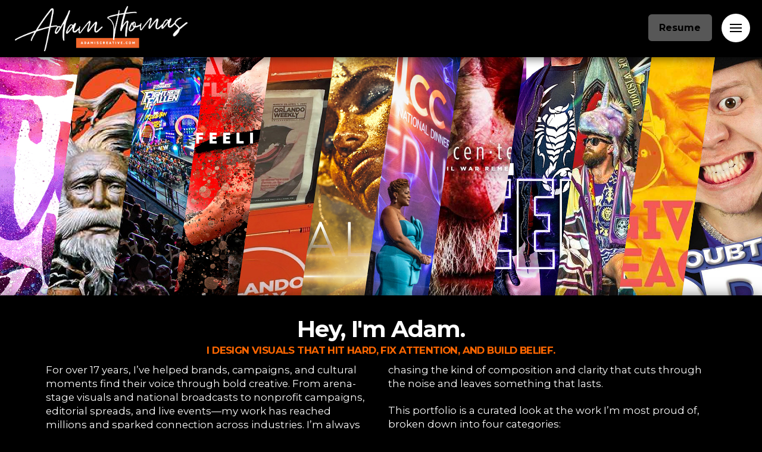

--- FILE ---
content_type: text/html; charset=UTF-8
request_url: http://adamiscreative.com/
body_size: 12927
content:
<!DOCTYPE html>

<html class="no-js" lang="en">

<head>
  
<meta charset="UTF-8">
<meta name="viewport" content="width=device-width, initial-scale=1.0">
<link rel="pingback" href="http://adamiscreative.com/xmlrpc.php">
<title>Adam Thomas: World-Class Creative Direction | Branding. Creative Direction. Experience Design.</title>
<meta name='robots' content='max-image-preview:large' />
<link rel='dns-prefetch' href='//s.w.org' />
<link rel="alternate" type="application/rss+xml" title="Adam Thomas: World-Class Creative Direction &raquo; Feed" href="http://adamiscreative.com/feed/" />
<link rel="alternate" type="application/rss+xml" title="Adam Thomas: World-Class Creative Direction &raquo; Comments Feed" href="http://adamiscreative.com/comments/feed/" />
<script type="text/javascript">
window._wpemojiSettings = {"baseUrl":"https:\/\/s.w.org\/images\/core\/emoji\/14.0.0\/72x72\/","ext":".png","svgUrl":"https:\/\/s.w.org\/images\/core\/emoji\/14.0.0\/svg\/","svgExt":".svg","source":{"concatemoji":"http:\/\/adamiscreative.com\/wp-includes\/js\/wp-emoji-release.min.js?ver=6.0.11"}};
/*! This file is auto-generated */
!function(e,a,t){var n,r,o,i=a.createElement("canvas"),p=i.getContext&&i.getContext("2d");function s(e,t){var a=String.fromCharCode,e=(p.clearRect(0,0,i.width,i.height),p.fillText(a.apply(this,e),0,0),i.toDataURL());return p.clearRect(0,0,i.width,i.height),p.fillText(a.apply(this,t),0,0),e===i.toDataURL()}function c(e){var t=a.createElement("script");t.src=e,t.defer=t.type="text/javascript",a.getElementsByTagName("head")[0].appendChild(t)}for(o=Array("flag","emoji"),t.supports={everything:!0,everythingExceptFlag:!0},r=0;r<o.length;r++)t.supports[o[r]]=function(e){if(!p||!p.fillText)return!1;switch(p.textBaseline="top",p.font="600 32px Arial",e){case"flag":return s([127987,65039,8205,9895,65039],[127987,65039,8203,9895,65039])?!1:!s([55356,56826,55356,56819],[55356,56826,8203,55356,56819])&&!s([55356,57332,56128,56423,56128,56418,56128,56421,56128,56430,56128,56423,56128,56447],[55356,57332,8203,56128,56423,8203,56128,56418,8203,56128,56421,8203,56128,56430,8203,56128,56423,8203,56128,56447]);case"emoji":return!s([129777,127995,8205,129778,127999],[129777,127995,8203,129778,127999])}return!1}(o[r]),t.supports.everything=t.supports.everything&&t.supports[o[r]],"flag"!==o[r]&&(t.supports.everythingExceptFlag=t.supports.everythingExceptFlag&&t.supports[o[r]]);t.supports.everythingExceptFlag=t.supports.everythingExceptFlag&&!t.supports.flag,t.DOMReady=!1,t.readyCallback=function(){t.DOMReady=!0},t.supports.everything||(n=function(){t.readyCallback()},a.addEventListener?(a.addEventListener("DOMContentLoaded",n,!1),e.addEventListener("load",n,!1)):(e.attachEvent("onload",n),a.attachEvent("onreadystatechange",function(){"complete"===a.readyState&&t.readyCallback()})),(e=t.source||{}).concatemoji?c(e.concatemoji):e.wpemoji&&e.twemoji&&(c(e.twemoji),c(e.wpemoji)))}(window,document,window._wpemojiSettings);
</script>
<style type="text/css">
img.wp-smiley,
img.emoji {
	display: inline !important;
	border: none !important;
	box-shadow: none !important;
	height: 1em !important;
	width: 1em !important;
	margin: 0 0.07em !important;
	vertical-align: -0.1em !important;
	background: none !important;
	padding: 0 !important;
}
</style>
	<link rel='stylesheet' id='wp-block-library-css'  href='http://adamiscreative.com/wp-includes/css/dist/block-library/style.min.css?ver=6.0.11' type='text/css' media='all' />
<style id='wp-block-library-theme-inline-css' type='text/css'>
.wp-block-audio figcaption{color:#555;font-size:13px;text-align:center}.is-dark-theme .wp-block-audio figcaption{color:hsla(0,0%,100%,.65)}.wp-block-code{border:1px solid #ccc;border-radius:4px;font-family:Menlo,Consolas,monaco,monospace;padding:.8em 1em}.wp-block-embed figcaption{color:#555;font-size:13px;text-align:center}.is-dark-theme .wp-block-embed figcaption{color:hsla(0,0%,100%,.65)}.blocks-gallery-caption{color:#555;font-size:13px;text-align:center}.is-dark-theme .blocks-gallery-caption{color:hsla(0,0%,100%,.65)}.wp-block-image figcaption{color:#555;font-size:13px;text-align:center}.is-dark-theme .wp-block-image figcaption{color:hsla(0,0%,100%,.65)}.wp-block-pullquote{border-top:4px solid;border-bottom:4px solid;margin-bottom:1.75em;color:currentColor}.wp-block-pullquote__citation,.wp-block-pullquote cite,.wp-block-pullquote footer{color:currentColor;text-transform:uppercase;font-size:.8125em;font-style:normal}.wp-block-quote{border-left:.25em solid;margin:0 0 1.75em;padding-left:1em}.wp-block-quote cite,.wp-block-quote footer{color:currentColor;font-size:.8125em;position:relative;font-style:normal}.wp-block-quote.has-text-align-right{border-left:none;border-right:.25em solid;padding-left:0;padding-right:1em}.wp-block-quote.has-text-align-center{border:none;padding-left:0}.wp-block-quote.is-large,.wp-block-quote.is-style-large,.wp-block-quote.is-style-plain{border:none}.wp-block-search .wp-block-search__label{font-weight:700}:where(.wp-block-group.has-background){padding:1.25em 2.375em}.wp-block-separator.has-css-opacity{opacity:.4}.wp-block-separator{border:none;border-bottom:2px solid;margin-left:auto;margin-right:auto}.wp-block-separator.has-alpha-channel-opacity{opacity:1}.wp-block-separator:not(.is-style-wide):not(.is-style-dots){width:100px}.wp-block-separator.has-background:not(.is-style-dots){border-bottom:none;height:1px}.wp-block-separator.has-background:not(.is-style-wide):not(.is-style-dots){height:2px}.wp-block-table thead{border-bottom:3px solid}.wp-block-table tfoot{border-top:3px solid}.wp-block-table td,.wp-block-table th{padding:.5em;border:1px solid;word-break:normal}.wp-block-table figcaption{color:#555;font-size:13px;text-align:center}.is-dark-theme .wp-block-table figcaption{color:hsla(0,0%,100%,.65)}.wp-block-video figcaption{color:#555;font-size:13px;text-align:center}.is-dark-theme .wp-block-video figcaption{color:hsla(0,0%,100%,.65)}.wp-block-template-part.has-background{padding:1.25em 2.375em;margin-top:0;margin-bottom:0}
</style>
<style id='global-styles-inline-css' type='text/css'>
body{--wp--preset--color--black: #000000;--wp--preset--color--cyan-bluish-gray: #abb8c3;--wp--preset--color--white: #ffffff;--wp--preset--color--pale-pink: #f78da7;--wp--preset--color--vivid-red: #cf2e2e;--wp--preset--color--luminous-vivid-orange: #ff6900;--wp--preset--color--luminous-vivid-amber: #fcb900;--wp--preset--color--light-green-cyan: #7bdcb5;--wp--preset--color--vivid-green-cyan: #00d084;--wp--preset--color--pale-cyan-blue: #8ed1fc;--wp--preset--color--vivid-cyan-blue: #0693e3;--wp--preset--color--vivid-purple: #9b51e0;--wp--preset--gradient--vivid-cyan-blue-to-vivid-purple: linear-gradient(135deg,rgba(6,147,227,1) 0%,rgb(155,81,224) 100%);--wp--preset--gradient--light-green-cyan-to-vivid-green-cyan: linear-gradient(135deg,rgb(122,220,180) 0%,rgb(0,208,130) 100%);--wp--preset--gradient--luminous-vivid-amber-to-luminous-vivid-orange: linear-gradient(135deg,rgba(252,185,0,1) 0%,rgba(255,105,0,1) 100%);--wp--preset--gradient--luminous-vivid-orange-to-vivid-red: linear-gradient(135deg,rgba(255,105,0,1) 0%,rgb(207,46,46) 100%);--wp--preset--gradient--very-light-gray-to-cyan-bluish-gray: linear-gradient(135deg,rgb(238,238,238) 0%,rgb(169,184,195) 100%);--wp--preset--gradient--cool-to-warm-spectrum: linear-gradient(135deg,rgb(74,234,220) 0%,rgb(151,120,209) 20%,rgb(207,42,186) 40%,rgb(238,44,130) 60%,rgb(251,105,98) 80%,rgb(254,248,76) 100%);--wp--preset--gradient--blush-light-purple: linear-gradient(135deg,rgb(255,206,236) 0%,rgb(152,150,240) 100%);--wp--preset--gradient--blush-bordeaux: linear-gradient(135deg,rgb(254,205,165) 0%,rgb(254,45,45) 50%,rgb(107,0,62) 100%);--wp--preset--gradient--luminous-dusk: linear-gradient(135deg,rgb(255,203,112) 0%,rgb(199,81,192) 50%,rgb(65,88,208) 100%);--wp--preset--gradient--pale-ocean: linear-gradient(135deg,rgb(255,245,203) 0%,rgb(182,227,212) 50%,rgb(51,167,181) 100%);--wp--preset--gradient--electric-grass: linear-gradient(135deg,rgb(202,248,128) 0%,rgb(113,206,126) 100%);--wp--preset--gradient--midnight: linear-gradient(135deg,rgb(2,3,129) 0%,rgb(40,116,252) 100%);--wp--preset--duotone--dark-grayscale: url('#wp-duotone-dark-grayscale');--wp--preset--duotone--grayscale: url('#wp-duotone-grayscale');--wp--preset--duotone--purple-yellow: url('#wp-duotone-purple-yellow');--wp--preset--duotone--blue-red: url('#wp-duotone-blue-red');--wp--preset--duotone--midnight: url('#wp-duotone-midnight');--wp--preset--duotone--magenta-yellow: url('#wp-duotone-magenta-yellow');--wp--preset--duotone--purple-green: url('#wp-duotone-purple-green');--wp--preset--duotone--blue-orange: url('#wp-duotone-blue-orange');--wp--preset--font-size--small: 13px;--wp--preset--font-size--medium: 20px;--wp--preset--font-size--large: 36px;--wp--preset--font-size--x-large: 42px;}.has-black-color{color: var(--wp--preset--color--black) !important;}.has-cyan-bluish-gray-color{color: var(--wp--preset--color--cyan-bluish-gray) !important;}.has-white-color{color: var(--wp--preset--color--white) !important;}.has-pale-pink-color{color: var(--wp--preset--color--pale-pink) !important;}.has-vivid-red-color{color: var(--wp--preset--color--vivid-red) !important;}.has-luminous-vivid-orange-color{color: var(--wp--preset--color--luminous-vivid-orange) !important;}.has-luminous-vivid-amber-color{color: var(--wp--preset--color--luminous-vivid-amber) !important;}.has-light-green-cyan-color{color: var(--wp--preset--color--light-green-cyan) !important;}.has-vivid-green-cyan-color{color: var(--wp--preset--color--vivid-green-cyan) !important;}.has-pale-cyan-blue-color{color: var(--wp--preset--color--pale-cyan-blue) !important;}.has-vivid-cyan-blue-color{color: var(--wp--preset--color--vivid-cyan-blue) !important;}.has-vivid-purple-color{color: var(--wp--preset--color--vivid-purple) !important;}.has-black-background-color{background-color: var(--wp--preset--color--black) !important;}.has-cyan-bluish-gray-background-color{background-color: var(--wp--preset--color--cyan-bluish-gray) !important;}.has-white-background-color{background-color: var(--wp--preset--color--white) !important;}.has-pale-pink-background-color{background-color: var(--wp--preset--color--pale-pink) !important;}.has-vivid-red-background-color{background-color: var(--wp--preset--color--vivid-red) !important;}.has-luminous-vivid-orange-background-color{background-color: var(--wp--preset--color--luminous-vivid-orange) !important;}.has-luminous-vivid-amber-background-color{background-color: var(--wp--preset--color--luminous-vivid-amber) !important;}.has-light-green-cyan-background-color{background-color: var(--wp--preset--color--light-green-cyan) !important;}.has-vivid-green-cyan-background-color{background-color: var(--wp--preset--color--vivid-green-cyan) !important;}.has-pale-cyan-blue-background-color{background-color: var(--wp--preset--color--pale-cyan-blue) !important;}.has-vivid-cyan-blue-background-color{background-color: var(--wp--preset--color--vivid-cyan-blue) !important;}.has-vivid-purple-background-color{background-color: var(--wp--preset--color--vivid-purple) !important;}.has-black-border-color{border-color: var(--wp--preset--color--black) !important;}.has-cyan-bluish-gray-border-color{border-color: var(--wp--preset--color--cyan-bluish-gray) !important;}.has-white-border-color{border-color: var(--wp--preset--color--white) !important;}.has-pale-pink-border-color{border-color: var(--wp--preset--color--pale-pink) !important;}.has-vivid-red-border-color{border-color: var(--wp--preset--color--vivid-red) !important;}.has-luminous-vivid-orange-border-color{border-color: var(--wp--preset--color--luminous-vivid-orange) !important;}.has-luminous-vivid-amber-border-color{border-color: var(--wp--preset--color--luminous-vivid-amber) !important;}.has-light-green-cyan-border-color{border-color: var(--wp--preset--color--light-green-cyan) !important;}.has-vivid-green-cyan-border-color{border-color: var(--wp--preset--color--vivid-green-cyan) !important;}.has-pale-cyan-blue-border-color{border-color: var(--wp--preset--color--pale-cyan-blue) !important;}.has-vivid-cyan-blue-border-color{border-color: var(--wp--preset--color--vivid-cyan-blue) !important;}.has-vivid-purple-border-color{border-color: var(--wp--preset--color--vivid-purple) !important;}.has-vivid-cyan-blue-to-vivid-purple-gradient-background{background: var(--wp--preset--gradient--vivid-cyan-blue-to-vivid-purple) !important;}.has-light-green-cyan-to-vivid-green-cyan-gradient-background{background: var(--wp--preset--gradient--light-green-cyan-to-vivid-green-cyan) !important;}.has-luminous-vivid-amber-to-luminous-vivid-orange-gradient-background{background: var(--wp--preset--gradient--luminous-vivid-amber-to-luminous-vivid-orange) !important;}.has-luminous-vivid-orange-to-vivid-red-gradient-background{background: var(--wp--preset--gradient--luminous-vivid-orange-to-vivid-red) !important;}.has-very-light-gray-to-cyan-bluish-gray-gradient-background{background: var(--wp--preset--gradient--very-light-gray-to-cyan-bluish-gray) !important;}.has-cool-to-warm-spectrum-gradient-background{background: var(--wp--preset--gradient--cool-to-warm-spectrum) !important;}.has-blush-light-purple-gradient-background{background: var(--wp--preset--gradient--blush-light-purple) !important;}.has-blush-bordeaux-gradient-background{background: var(--wp--preset--gradient--blush-bordeaux) !important;}.has-luminous-dusk-gradient-background{background: var(--wp--preset--gradient--luminous-dusk) !important;}.has-pale-ocean-gradient-background{background: var(--wp--preset--gradient--pale-ocean) !important;}.has-electric-grass-gradient-background{background: var(--wp--preset--gradient--electric-grass) !important;}.has-midnight-gradient-background{background: var(--wp--preset--gradient--midnight) !important;}.has-small-font-size{font-size: var(--wp--preset--font-size--small) !important;}.has-medium-font-size{font-size: var(--wp--preset--font-size--medium) !important;}.has-large-font-size{font-size: var(--wp--preset--font-size--large) !important;}.has-x-large-font-size{font-size: var(--wp--preset--font-size--x-large) !important;}
</style>
<link rel='stylesheet' id='add-anchor-links-style-css'  href='http://adamiscreative.com/wp-content/plugins/add-anchor-links/assets/css/add-anchor-links.css?ver=1.0.2' type='text/css' media='all' />
<link rel='stylesheet' id='x-stack-css'  href='http://adamiscreative.com/wp-content/themes/pro/framework/dist/css/site/stacks/integrity-light.css?ver=5.1.4' type='text/css' media='all' />
<link rel='stylesheet' id='the-grid-css'  href='http://adamiscreative.com/wp-content/plugins/the-grid/frontend/assets/css/the-grid.min.css?ver=2.7.4' type='text/css' media='all' />
<style id='the-grid-inline-css' type='text/css'>
.tolb-holder{background:rgba(0,0,0,0.8)}.tolb-holder .tolb-close,.tolb-holder .tolb-title,.tolb-holder .tolb-counter,.tolb-holder .tolb-next i,.tolb-holder .tolb-prev i{color:#ffffff}.tolb-holder .tolb-load{border-color:rgba(255,255,255,0.2);border-left:3px solid #ffffff}
.to-heart-icon,.to-heart-icon svg,.to-post-like,.to-post-like .to-like-count{position:relative;display:inline-block}.to-post-like{width:auto;cursor:pointer;font-weight:400}.to-heart-icon{float:left;margin:0 4px 0 0}.to-heart-icon svg{overflow:visible;width:15px;height:14px}.to-heart-icon g{-webkit-transform:scale(1);transform:scale(1)}.to-heart-icon path{-webkit-transform:scale(1);transform:scale(1);transition:fill .4s ease,stroke .4s ease}.no-liked .to-heart-icon path{fill:#999;stroke:#999}.empty-heart .to-heart-icon path{fill:transparent!important;stroke:#999}.liked .to-heart-icon path,.to-heart-icon svg:hover path{fill:#ff6863!important;stroke:#ff6863!important}@keyframes heartBeat{0%{transform:scale(1)}20%{transform:scale(.8)}30%{transform:scale(.95)}45%{transform:scale(.75)}50%{transform:scale(.85)}100%{transform:scale(.9)}}@-webkit-keyframes heartBeat{0%,100%,50%{-webkit-transform:scale(1)}20%{-webkit-transform:scale(.8)}30%{-webkit-transform:scale(.95)}45%{-webkit-transform:scale(.75)}}.heart-pulse g{-webkit-animation-name:heartBeat;animation-name:heartBeat;-webkit-animation-duration:1s;animation-duration:1s;-webkit-animation-iteration-count:infinite;animation-iteration-count:infinite;-webkit-transform-origin:50% 50%;transform-origin:50% 50%}.to-post-like a{color:inherit!important;fill:inherit!important;stroke:inherit!important}
</style>
<style id='cs-inline-css' type='text/css'>
 a,h1 a:hover,h2 a:hover,h3 a:hover,h4 a:hover,h5 a:hover,h6 a:hover,.x-breadcrumb-wrap a:hover,.widget ul li a:hover,.widget ol li a:hover,.widget.widget_text ul li a,.widget.widget_text ol li a,.widget_nav_menu .current-menu-item > a,.x-accordion-heading .x-accordion-toggle:hover,.x-comment-author a:hover,.x-comment-time:hover,.x-recent-posts a:hover .h-recent-posts{color:rgb(255,150,19);}a:hover,.widget.widget_text ul li a:hover,.widget.widget_text ol li a:hover,.x-twitter-widget ul li a:hover{color:rgb(216,117,15);}.rev_slider_wrapper,a.x-img-thumbnail:hover,.x-slider-container.below,.page-template-template-blank-3-php .x-slider-container.above,.page-template-template-blank-6-php .x-slider-container.above{border-color:rgb(255,150,19);}.entry-thumb:before,.x-pagination span.current,.woocommerce-pagination span[aria-current],.flex-direction-nav a,.flex-control-nav a:hover,.flex-control-nav a.flex-active,.mejs-time-current,.x-dropcap,.x-skill-bar .bar,.x-pricing-column.featured h2,.h-comments-title small,.x-entry-share .x-share:hover,.x-highlight,.x-recent-posts .x-recent-posts-img:after{background-color:rgb(255,150,19);}.x-nav-tabs > .active > a,.x-nav-tabs > .active > a:hover{box-shadow:inset 0 3px 0 0 rgb(255,150,19);}.x-main{width:calc(72% - 2.463055%);}.x-sidebar{width:calc(100% - 2.463055% - 72%);}.x-comment-author,.x-comment-time,.comment-form-author label,.comment-form-email label,.comment-form-url label,.comment-form-rating label,.comment-form-comment label,.widget_calendar #wp-calendar caption,.widget.widget_rss li .rsswidget{font-family:"Montserrat",sans-serif;font-weight:700;}.p-landmark-sub,.p-meta,input,button,select,textarea{font-family:"Montserrat",sans-serif;}.widget ul li a,.widget ol li a,.x-comment-time{color:#999999;}.widget_text ol li a,.widget_text ul li a{color:rgb(255,150,19);}.widget_text ol li a:hover,.widget_text ul li a:hover{color:rgb(216,117,15);}.comment-form-author label,.comment-form-email label,.comment-form-url label,.comment-form-rating label,.comment-form-comment label,.widget_calendar #wp-calendar th,.p-landmark-sub strong,.widget_tag_cloud .tagcloud a:hover,.widget_tag_cloud .tagcloud a:active,.entry-footer a:hover,.entry-footer a:active,.x-breadcrumbs .current,.x-comment-author,.x-comment-author a{color:rgb(0,0,0);}.widget_calendar #wp-calendar th{border-color:rgb(0,0,0);}.h-feature-headline span i{background-color:rgb(0,0,0);}@media (max-width:978.98px){}html{font-size:14px;}@media (min-width:480px){html{font-size:14px;}}@media (min-width:767px){html{font-size:14px;}}@media (min-width:979px){html{font-size:14px;}}@media (min-width:1200px){html{font-size:14px;}}body{font-style:normal;font-weight:400;color:#999999;background-color:rgb(0,0,0);}.w-b{font-weight:400 !important;}h1,h2,h3,h4,h5,h6,.h1,.h2,.h3,.h4,.h5,.h6{font-family:"Montserrat",sans-serif;font-style:normal;font-weight:700;}h1,.h1{letter-spacing:-0.035em;}h2,.h2{letter-spacing:-0.035em;}h3,.h3{letter-spacing:-0.035em;}h4,.h4{letter-spacing:-0.035em;}h5,.h5{letter-spacing:-0.035em;}h6,.h6{letter-spacing:-0.035em;}.w-h{font-weight:700 !important;}.x-container.width{width:88%;}.x-container.max{max-width:1200px;}.x-bar-content.x-container.width{flex-basis:88%;}.x-main.full{float:none;display:block;width:auto;}@media (max-width:978.98px){.x-main.full,.x-main.left,.x-main.right,.x-sidebar.left,.x-sidebar.right{float:none;display:block;width:auto !important;}}.entry-header,.entry-content{font-size:1rem;}body,input,button,select,textarea{font-family:"Montserrat",sans-serif;}h1,h2,h3,h4,h5,h6,.h1,.h2,.h3,.h4,.h5,.h6,h1 a,h2 a,h3 a,h4 a,h5 a,h6 a,.h1 a,.h2 a,.h3 a,.h4 a,.h5 a,.h6 a,blockquote{color:rgb(0,0,0);}.cfc-h-tx{color:rgb(0,0,0) !important;}.cfc-h-bd{border-color:rgb(0,0,0) !important;}.cfc-h-bg{background-color:rgb(0,0,0) !important;}.cfc-b-tx{color:#999999 !important;}.cfc-b-bd{border-color:#999999 !important;}.cfc-b-bg{background-color:#999999 !important;}.x-btn,.button,[type="submit"]{color:#ffffff;border-color:#ac1100;background-color:#ff2a13;margin-bottom:0.25em;text-shadow:0 0.075em 0.075em rgba(0,0,0,0.5);box-shadow:0 0.25em 0 0 #a71000,0 4px 9px rgba(0,0,0,0.75);border-radius:0.25em;}.x-btn:hover,.button:hover,[type="submit"]:hover{color:#ffffff;border-color:#600900;background-color:#ef2201;margin-bottom:0.25em;text-shadow:0 0.075em 0.075em rgba(0,0,0,0.5);box-shadow:0 0.25em 0 0 #a71000,0 4px 9px rgba(0,0,0,0.75);}.x-btn.x-btn-real,.x-btn.x-btn-real:hover{margin-bottom:0.25em;text-shadow:0 0.075em 0.075em rgba(0,0,0,0.65);}.x-btn.x-btn-real{box-shadow:0 0.25em 0 0 #a71000,0 4px 9px rgba(0,0,0,0.75);}.x-btn.x-btn-real:hover{box-shadow:0 0.25em 0 0 #a71000,0 4px 9px rgba(0,0,0,0.75);}.x-btn.x-btn-flat,.x-btn.x-btn-flat:hover{margin-bottom:0;text-shadow:0 0.075em 0.075em rgba(0,0,0,0.65);box-shadow:none;}.x-btn.x-btn-transparent,.x-btn.x-btn-transparent:hover{margin-bottom:0;border-width:3px;text-shadow:none;text-transform:uppercase;background-color:transparent;box-shadow:none;} @font-face{font-family:'FontAwesomePro';font-style:normal;font-weight:900;font-display:block;src:url('http://adamiscreative.com/wp-content/themes/pro/cornerstone/assets/fonts/fa-solid-900.woff2') format('woff2'),url('http://adamiscreative.com/wp-content/themes/pro/cornerstone/assets/fonts/fa-solid-900.woff') format('woff'),url('http://adamiscreative.com/wp-content/themes/pro/cornerstone/assets/fonts/fa-solid-900.ttf') format('truetype');}[data-x-fa-pro-icon]{font-family:"FontAwesomePro" !important;}[data-x-fa-pro-icon]:before{content:attr(data-x-fa-pro-icon);}[data-x-icon],[data-x-icon-o],[data-x-icon-l],[data-x-icon-s],[data-x-icon-b],[data-x-fa-pro-icon],[class*="cs-fa-"]{display:inline-block;font-style:normal;font-weight:400;text-decoration:inherit;text-rendering:auto;-webkit-font-smoothing:antialiased;-moz-osx-font-smoothing:grayscale;}[data-x-icon].left,[data-x-icon-o].left,[data-x-icon-l].left,[data-x-icon-s].left,[data-x-icon-b].left,[data-x-fa-pro-icon].left,[class*="cs-fa-"].left{margin-right:0.5em;}[data-x-icon].right,[data-x-icon-o].right,[data-x-icon-l].right,[data-x-icon-s].right,[data-x-icon-b].right,[data-x-fa-pro-icon].right,[class*="cs-fa-"].right{margin-left:0.5em;}[data-x-icon]:before,[data-x-icon-o]:before,[data-x-icon-l]:before,[data-x-icon-s]:before,[data-x-icon-b]:before,[data-x-fa-pro-icon]:before,[class*="cs-fa-"]:before{line-height:1;}@font-face{font-family:'FontAwesome';font-style:normal;font-weight:900;font-display:block;src:url('http://adamiscreative.com/wp-content/themes/pro/cornerstone/assets/fonts/fa-solid-900.woff2') format('woff2'),url('http://adamiscreative.com/wp-content/themes/pro/cornerstone/assets/fonts/fa-solid-900.woff') format('woff'),url('http://adamiscreative.com/wp-content/themes/pro/cornerstone/assets/fonts/fa-solid-900.ttf') format('truetype');}[data-x-icon],[data-x-icon-s],[data-x-icon][class*="cs-fa-"]{font-family:"FontAwesome" !important;font-weight:900;}[data-x-icon]:before,[data-x-icon][class*="cs-fa-"]:before{content:attr(data-x-icon);}[data-x-icon-s]:before{content:attr(data-x-icon-s);}@font-face{font-family:'FontAwesomeRegular';font-style:normal;font-weight:400;font-display:block;src:url('http://adamiscreative.com/wp-content/themes/pro/cornerstone/assets/fonts/fa-regular-400.woff2') format('woff2'),url('http://adamiscreative.com/wp-content/themes/pro/cornerstone/assets/fonts/fa-regular-400.woff') format('woff'),url('http://adamiscreative.com/wp-content/themes/pro/cornerstone/assets/fonts/fa-regular-400.ttf') format('truetype');}@font-face{font-family:'FontAwesomePro';font-style:normal;font-weight:400;font-display:block;src:url('http://adamiscreative.com/wp-content/themes/pro/cornerstone/assets/fonts/fa-regular-400.woff2') format('woff2'),url('http://adamiscreative.com/wp-content/themes/pro/cornerstone/assets/fonts/fa-regular-400.woff') format('woff'),url('http://adamiscreative.com/wp-content/themes/pro/cornerstone/assets/fonts/fa-regular-400.ttf') format('truetype');}[data-x-icon-o]{font-family:"FontAwesomeRegular" !important;}[data-x-icon-o]:before{content:attr(data-x-icon-o);}@font-face{font-family:'FontAwesomeLight';font-style:normal;font-weight:300;font-display:block;src:url('http://adamiscreative.com/wp-content/themes/pro/cornerstone/assets/fonts/fa-light-300.woff2') format('woff2'),url('http://adamiscreative.com/wp-content/themes/pro/cornerstone/assets/fonts/fa-light-300.woff') format('woff'),url('http://adamiscreative.com/wp-content/themes/pro/cornerstone/assets/fonts/fa-light-300.ttf') format('truetype');}@font-face{font-family:'FontAwesomePro';font-style:normal;font-weight:300;font-display:block;src:url('http://adamiscreative.com/wp-content/themes/pro/cornerstone/assets/fonts/fa-light-300.woff2') format('woff2'),url('http://adamiscreative.com/wp-content/themes/pro/cornerstone/assets/fonts/fa-light-300.woff') format('woff'),url('http://adamiscreative.com/wp-content/themes/pro/cornerstone/assets/fonts/fa-light-300.ttf') format('truetype');}[data-x-icon-l]{font-family:"FontAwesomeLight" !important;font-weight:300;}[data-x-icon-l]:before{content:attr(data-x-icon-l);}@font-face{font-family:'FontAwesomeBrands';font-style:normal;font-weight:normal;font-display:block;src:url('http://adamiscreative.com/wp-content/themes/pro/cornerstone/assets/fonts/fa-brands-400.woff2') format('woff2'),url('http://adamiscreative.com/wp-content/themes/pro/cornerstone/assets/fonts/fa-brands-400.woff') format('woff'),url('http://adamiscreative.com/wp-content/themes/pro/cornerstone/assets/fonts/fa-brands-400.ttf') format('truetype');}[data-x-icon-b]{font-family:"FontAwesomeBrands" !important;}[data-x-icon-b]:before{content:attr(data-x-icon-b);} .m1f-0.x-bar{height:6em;border:0;font-size:16px;background-color:#ffffff;box-shadow:0em 0.2470000000000001em 0.854em 0px rgba(0,0,0,0.5);z-index:9999;}.m1f-0 .x-bar-content{flex-direction:row;justify-content:space-between;align-items:center;flex-grow:0;flex-shrink:1;flex-basis:100%;height:6em;}.m1f-0.x-bar-outer-spacers:after,.m1f-0.x-bar-outer-spacers:before{flex-basis:0.5em;width:0.5em!important;height:0.5em;}.m1f-0.x-bar-space{font-size:16px;height:6em;}.m1f-1{transition-duration:0ms;}.m1f-1 .x-anchor-text-primary {transition-duration:0ms;}.m1f-1 .x-anchor-text-secondary {transition-duration:0ms;}.m1f-1 .x-graphic-child {transition-duration:0ms;}.m1f-2.x-bar-container{flex-direction:row;align-items:center;border:0;font-size:1em;z-index:1;}.m1f-3.x-bar-container{justify-content:flex-start;flex-grow:1;flex-shrink:0;flex-basis:0%;margin-top:0em;margin-right:0em;margin-bottom:0em;margin-left:1em;}.m1f-4.x-bar-container{justify-content:space-between;flex-grow:0;flex-shrink:1;flex-basis:auto;padding-top:0px;padding-right:12px;padding-bottom:3px;padding-left:0px;}.m1f-5.x-image{font-size:1em;width:300px;margin-top:0px;margin-right:0px;margin-bottom:0px;margin-left:-9px;border:0;padding-top:0px;padding-right:0px;padding-bottom:0px;padding-left:10px;background-color:transparent;}.m1f-5.x-image img{width:100%;}.m1f-6.x-anchor {margin-top:0em;margin-right:1em;margin-bottom:0em;margin-left:1em;border-top-left-radius:0.35em;border-top-right-radius:0.35em;border-bottom-right-radius:0.35em;border-bottom-left-radius:0.35em;background-color:rgba(255,255,255,0.34);}.m1f-6.x-anchor .x-anchor-content {padding-top:0.575em;padding-right:0.85em;padding-bottom:0.575em;padding-left:0.85em;}.m1f-6.x-anchor .x-anchor-text {margin-top:5px;margin-right:5px;margin-bottom:5px;margin-left:5px;}.m1f-6.x-anchor .x-anchor-text-primary {font-size:1em;font-weight:400;line-height:1;color:rgba(0,0,0,1);}.m1f-6.x-anchor:hover .x-anchor-text-primary,.m1f-6.x-anchor[class*="active"] .x-anchor-text-primary,[data-x-effect-provider*="colors"]:hover .m1f-6.x-anchor .x-anchor-text-primary {color:rgba(0,0,0,0.5);}.m1f-7.x-anchor {border:0;font-size:1em;}.m1f-7.x-anchor .x-anchor-content {flex-direction:row;align-items:center;}.m1f-8.x-anchor {box-shadow:0em 0.15em 0.65em 0em rgba(0,0,0,0.25);}.m1f-8.x-anchor .x-anchor-content {justify-content:center;}.m1f-9.x-anchor .x-anchor-text-primary {font-family:inherit;font-style:normal;}.m1f-a.x-anchor {width:3em;height:3em;border-top-left-radius:100em;border-top-right-radius:100em;border-bottom-right-radius:100em;border-bottom-left-radius:100em;background-color:rgba(255,255,255,1);}.m1f-a.x-anchor .x-graphic {margin-top:5px;margin-right:5px;margin-bottom:5px;margin-left:5px;}.m1f-a.x-anchor .x-toggle {color:rgba(0,0,0,1);}.m1f-a.x-anchor:hover .x-toggle,.m1f-a.x-anchor[class*="active"] .x-toggle,[data-x-effect-provider*="colors"]:hover .m1f-a.x-anchor .x-toggle {color:rgba(0,0,0,0.5);}.m1f-a.x-anchor .x-toggle-burger {width:10em;margin-top:3em;margin-right:0;margin-bottom:3em;margin-left:0;font-size:2px;}.m1f-a.x-anchor .x-toggle-burger-bun-t {transform:translate3d(0,calc(3em * -1),0);}.m1f-a.x-anchor .x-toggle-burger-bun-b {transform:translate3d(0,3em,0);}.m1f-c.x-anchor {width:100%;border-top-left-radius:1.563em;border-top-right-radius:1.563em;border-bottom-right-radius:1.563em;border-bottom-left-radius:1.563em;background-color:transparent;}.m1f-c.x-anchor .x-anchor-content {justify-content:flex-start;padding-top:0.5em;padding-right:1.25em;padding-bottom:0.5em;padding-left:0.5em;}.m1f-c.x-anchor:hover,.m1f-c.x-anchor[class*="active"],[data-x-effect-provider*="colors"]:hover .m1f-c.x-anchor {background-color:rgba(0,0,0,0.09);}.m1f-c.x-anchor .x-anchor-text-primary,.m1f-c.x-anchor .x-anchor-text-secondary {overflow-x:hidden;overflow-y:hidden;text-overflow:ellipsis;white-space:nowrap;}.m1f-c.x-anchor .x-anchor-text-primary {font-size:0.85em;font-weight:700;line-height:1.1;color:rgb(0,0,0);}.m1f-c.x-anchor .x-anchor-text-secondary {margin-top:0.409em;font-family:inherit;font-size:0.8em;font-style:normal;font-weight:400;line-height:1.3;color:rgba(0,0,0,0.66);}.m1f-d{font-size:16px;transition-duration:500ms;}.m1f-d .x-off-canvas-bg{background-color:rgba(0,0,0,0.75);transition-duration:500ms;transition-timing-function:cubic-bezier(0.400,0.000,0.200,1.000);}.m1f-d .x-off-canvas-close{width:calc(1em * 2);height:calc(1em * 2);font-size:1em;color:rgba(0,0,0,0.5);transition-duration:0.3s,500ms,500ms;transition-timing-function:ease-in-out,cubic-bezier(0.400,0.000,0.200,1.000),cubic-bezier(0.400,0.000,0.200,1.000);}.m1f-d .x-off-canvas-close:focus,.m1f-d .x-off-canvas-close:hover{color:rgba(0,0,0,1);}.m1f-d .x-off-canvas-content{display:flex;flex-direction:column;justify-content:flex-start;align-items:stretch;width:100%;max-width:24em;border:0;background-color:rgba(255,255,255,1);box-shadow:0em 0em 2em 0em rgba(0,0,0,0.25);transition-duration:500ms;transition-timing-function:cubic-bezier(0.400,0.000,0.200,1.000);}.m1f-e.x-div{display:flex;flex-direction:column;justify-content:flex-start;align-items:stretch;flex-shrink:0;padding-top:2.25em;padding-right:2.25em;padding-bottom:1.75em;padding-left:2.25em;}.m1f-f.x-div{flex-grow:0;flex-basis:auto;border:0;font-size:1em;}.m1f-g.x-div{flex-shrink:1;margin-top:0em;margin-right:-0.5em;margin-bottom:0em;margin-left:-0.5em;}.m1f-h.x-text{margin-top:0em;margin-right:0em;margin-bottom:0.8em;margin-left:0em;border:0;font-size:1em;}.m1f-h.x-text .x-text-content-text-primary{font-family:inherit;font-size:0.8em;font-style:normal;font-weight:400;line-height:1;letter-spacing:0.185em;margin-right:calc(0.185em * -1);text-transform:uppercase;color:rgba(0,0,0,0.33);} .m2c-0.x-bar{height:auto;padding-top:0em;padding-right:0em;padding-bottom:3em;padding-left:0em;border:0;font-size:16px;background-color:#ffffff;z-index:9999;}.m2c-0 .x-bar-content{flex-direction:column;justify-content:flex-start;align-items:center;flex-grow:0;flex-shrink:1;flex-basis:100%;height:auto;max-width:1600px;}.m2c-0.x-bar-outer-spacers:after,.m2c-0.x-bar-outer-spacers:before{flex-basis:2em;width:2em!important;height:2em;}.m2c-0.x-bar-space{font-size:16px;}.m2c-1.x-bar{box-shadow:0em 0.15em 2em rgba(0,0,0,0.5);}.m2c-2.x-bar{box-shadow:0em 0.15em 2em rgba(0,0,0,0.15);}.m2c-3.x-bar-container{flex-direction:row;}.m2c-4.x-bar-container{justify-content:center;align-items:center;flex-grow:1;flex-shrink:0;flex-basis:0%;border:0;font-size:1em;z-index:1;}.m2c-5.x-bar-container{flex-direction:column;}.m2c-6.x-text{border:0;font-family:inherit;font-size:1em;font-style:normal;font-weight:400;line-height:1.4;letter-spacing:0em;text-transform:none;}.m2c-6.x-text > :first-child{margin-top:0;}.m2c-6.x-text > :last-child{margin-bottom:0;}.m2c-7.x-text{color:rgb(167,167,167);}.m2c-8.x-text{text-align:center;color:rgb(255,255,255);}.m2c-9{padding-top:25px;padding-right:0;padding-bottom:0;padding-left:0;font-size:1em;} .mw7-0.x-section{margin-top:0px;margin-right:0px;margin-bottom:0px;margin-left:0px;border:0;padding-right:0px;padding-left:0px;background-color:rgb(0,0,0);z-index:1;}.mw7-1.x-section{padding-top:200px;padding-bottom:200px;}.mw7-2.x-section{padding-top:32px;padding-bottom:46px;box-shadow:0em 0em 1.5em 0em rgba(0,0,0,0.5);}.mw7-3.x-row{z-index:1;margin-right:auto;margin-left:auto;border:0;padding-top:1px;padding-right:1px;padding-bottom:1px;padding-left:1px;font-size:1em;}.mw7-3 > .x-row-inner{flex-direction:row;justify-content:flex-start;align-items:stretch;align-content:stretch;}.mw7-4.x-row{margin-top:0px;margin-bottom:0px;}.mw7-4 > .x-row-inner{margin-top:calc(((1rem / 2) + 1px) * -1);margin-right:calc(((1rem / 2) + 1px) * -1);margin-bottom:calc(((1rem / 2) + 1px) * -1);margin-left:calc(((1rem / 2) + 1px) * -1);}.mw7-4 > .x-row-inner > *{flex-grow:1;margin-top:calc(1rem / 2);margin-bottom:calc(1rem / 2);margin-right:calc(1rem / 2);margin-left:calc(1rem / 2);}.mw7-4 > .x-row-inner > *:nth-child(1n - 0) {flex-basis:calc(100% - 1rem);}.mw7-5 > .x-row-inner{margin-top:calc(((20px / 2) + 1px) * -1);margin-right:calc(((20px / 2) + 1px) * -1);margin-bottom:calc(((20px / 2) + 1px) * -1);margin-left:calc(((20px / 2) + 1px) * -1);}.mw7-5 > .x-row-inner > *{margin-top:calc(20px / 2);margin-bottom:calc(20px / 2);margin-right:calc(20px / 2);margin-left:calc(20px / 2);}.mw7-5 > .x-row-inner > *:nth-child(1n - 0) {flex-basis:calc(100% - 20px);}.mw7-6.x-col{z-index:1;}.mw7-7.x-col{border:0;font-size:1em;}.mw7-8.x-col{z-index:auto;}.mw7-9.x-text{border:0;font-style:normal;letter-spacing:0em;text-transform:none;}.mw7-9.x-text > :first-child{margin-top:0;}.mw7-9.x-text > :last-child{margin-bottom:0;}.mw7-a.x-text{font-family:"Montserrat",sans-serif;font-size:1.2em;font-weight:400;color:rgb(255,255,255);}.mw7-b.x-text{line-height:1;}.mw7-c.x-text{text-align:center;}.mw7-d.x-text{line-height:1.4;}.mw7-e.x-text{columns:250px 2;column-gap:25px;column-rule:0px none transparent;}.mw7-f.x-text{font-family:inherit;font-size:1em;font-weight:400;color:rgba(0,0,0,1);}.mw7-g{padding-top:10px;}.mw7-h{padding-right:0;padding-bottom:0;padding-left:0;font-size:1em;}.mw7-i{padding-top:25px;}.mw7-j.x-anchor {margin-top:0em;margin-bottom:2em;border:0;border-top-left-radius:0.35em;border-top-right-radius:0.35em;border-bottom-right-radius:0.35em;border-bottom-left-radius:0.35em;font-size:1em;background-color:rgb(255,128,0);box-shadow:0em 0.15em 0.65em 0em rgba(0,0,0,0.25);}.mw7-j.x-anchor .x-anchor-content {flex-direction:row;justify-content:center;align-items:center;padding-top:0.575em;padding-right:0.85em;padding-bottom:0.575em;padding-left:0.85em;}.mw7-j.x-anchor .x-anchor-text {margin-top:5px;margin-right:5px;margin-bottom:5px;margin-left:5px;}.mw7-j.x-anchor .x-anchor-text-primary {font-family:inherit;font-size:1em;font-style:normal;font-weight:400;line-height:1;color:rgba(0,0,0,1);}.mw7-j.x-anchor:hover .x-anchor-text-primary,.mw7-j.x-anchor[class*="active"] .x-anchor-text-primary,[data-x-effect-provider*="colors"]:hover .mw7-j.x-anchor .x-anchor-text-primary {color:rgba(0,0,0,0.5);}.mw7-k.x-anchor {margin-right:3%;}.mw7-l.x-anchor {margin-left:auto;}.mw7-m.x-anchor .x-anchor-text-primary {text-align:center;}.mw7-n.x-anchor {min-height:2px;}.mw7-o.x-anchor {margin-left:0px;}.mw7-p.x-anchor {margin-right:0px;}#main-footer{}.white-text-proxnov{font-family:"Proxima Nova";font-size:75px;}.footer-mobile{background:rgb(255,133,8);background:linear-gradient(207deg,rgba(255,133,8,1) 0%,rgba(236,47,59,1) 100%);}
</style>
<script type='text/javascript' src='http://adamiscreative.com/wp-includes/js/jquery/jquery.min.js?ver=3.6.0' id='jquery-core-js'></script>
<script type='text/javascript' src='http://adamiscreative.com/wp-includes/js/jquery/jquery-migrate.min.js?ver=3.3.2' id='jquery-migrate-js'></script>
<link rel="https://api.w.org/" href="http://adamiscreative.com/wp-json/" /><link rel="alternate" type="application/json" href="http://adamiscreative.com/wp-json/wp/v2/pages/1159" /><link rel="canonical" href="http://adamiscreative.com/" />
<link rel='shortlink' href='http://adamiscreative.com/' />
<link rel="alternate" type="application/json+oembed" href="http://adamiscreative.com/wp-json/oembed/1.0/embed?url=http%3A%2F%2Fadamiscreative.com%2F" />
<link rel="alternate" type="text/xml+oembed" href="http://adamiscreative.com/wp-json/oembed/1.0/embed?url=http%3A%2F%2Fadamiscreative.com%2F&#038;format=xml" />
<link rel="icon" href="http://adamiscreative.com/wp-content/uploads/2020/06/cropped-Favicon-32x32.png" sizes="32x32" />
<link rel="icon" href="http://adamiscreative.com/wp-content/uploads/2020/06/cropped-Favicon-192x192.png" sizes="192x192" />
<link rel="apple-touch-icon" href="http://adamiscreative.com/wp-content/uploads/2020/06/cropped-Favicon-180x180.png" />
<meta name="msapplication-TileImage" content="http://adamiscreative.com/wp-content/uploads/2020/06/cropped-Favicon-270x270.png" />
<link rel="stylesheet" href="//fonts.googleapis.com/css?family=Montserrat:400,400i,700,700i,300,300i,200,200i,100,100i,500,500i,600,600i,800,800i,900,900i&#038;subset=latin,latin-ext&#038;display=auto" type="text/css" media="all" data-x-google-fonts/></head>

<body class="home page-template page-template-template-blank-4 page-template-template-blank-4-php page page-id-1159 x-integrity x-integrity-light x-full-width-layout-active x-content-sidebar-active x-post-meta-disabled pro-v5_1_4">

  <svg xmlns="http://www.w3.org/2000/svg" viewBox="0 0 0 0" width="0" height="0" focusable="false" role="none" style="visibility: hidden; position: absolute; left: -9999px; overflow: hidden;" ><defs><filter id="wp-duotone-dark-grayscale"><feColorMatrix color-interpolation-filters="sRGB" type="matrix" values=" .299 .587 .114 0 0 .299 .587 .114 0 0 .299 .587 .114 0 0 .299 .587 .114 0 0 " /><feComponentTransfer color-interpolation-filters="sRGB" ><feFuncR type="table" tableValues="0 0.49803921568627" /><feFuncG type="table" tableValues="0 0.49803921568627" /><feFuncB type="table" tableValues="0 0.49803921568627" /><feFuncA type="table" tableValues="1 1" /></feComponentTransfer><feComposite in2="SourceGraphic" operator="in" /></filter></defs></svg><svg xmlns="http://www.w3.org/2000/svg" viewBox="0 0 0 0" width="0" height="0" focusable="false" role="none" style="visibility: hidden; position: absolute; left: -9999px; overflow: hidden;" ><defs><filter id="wp-duotone-grayscale"><feColorMatrix color-interpolation-filters="sRGB" type="matrix" values=" .299 .587 .114 0 0 .299 .587 .114 0 0 .299 .587 .114 0 0 .299 .587 .114 0 0 " /><feComponentTransfer color-interpolation-filters="sRGB" ><feFuncR type="table" tableValues="0 1" /><feFuncG type="table" tableValues="0 1" /><feFuncB type="table" tableValues="0 1" /><feFuncA type="table" tableValues="1 1" /></feComponentTransfer><feComposite in2="SourceGraphic" operator="in" /></filter></defs></svg><svg xmlns="http://www.w3.org/2000/svg" viewBox="0 0 0 0" width="0" height="0" focusable="false" role="none" style="visibility: hidden; position: absolute; left: -9999px; overflow: hidden;" ><defs><filter id="wp-duotone-purple-yellow"><feColorMatrix color-interpolation-filters="sRGB" type="matrix" values=" .299 .587 .114 0 0 .299 .587 .114 0 0 .299 .587 .114 0 0 .299 .587 .114 0 0 " /><feComponentTransfer color-interpolation-filters="sRGB" ><feFuncR type="table" tableValues="0.54901960784314 0.98823529411765" /><feFuncG type="table" tableValues="0 1" /><feFuncB type="table" tableValues="0.71764705882353 0.25490196078431" /><feFuncA type="table" tableValues="1 1" /></feComponentTransfer><feComposite in2="SourceGraphic" operator="in" /></filter></defs></svg><svg xmlns="http://www.w3.org/2000/svg" viewBox="0 0 0 0" width="0" height="0" focusable="false" role="none" style="visibility: hidden; position: absolute; left: -9999px; overflow: hidden;" ><defs><filter id="wp-duotone-blue-red"><feColorMatrix color-interpolation-filters="sRGB" type="matrix" values=" .299 .587 .114 0 0 .299 .587 .114 0 0 .299 .587 .114 0 0 .299 .587 .114 0 0 " /><feComponentTransfer color-interpolation-filters="sRGB" ><feFuncR type="table" tableValues="0 1" /><feFuncG type="table" tableValues="0 0.27843137254902" /><feFuncB type="table" tableValues="0.5921568627451 0.27843137254902" /><feFuncA type="table" tableValues="1 1" /></feComponentTransfer><feComposite in2="SourceGraphic" operator="in" /></filter></defs></svg><svg xmlns="http://www.w3.org/2000/svg" viewBox="0 0 0 0" width="0" height="0" focusable="false" role="none" style="visibility: hidden; position: absolute; left: -9999px; overflow: hidden;" ><defs><filter id="wp-duotone-midnight"><feColorMatrix color-interpolation-filters="sRGB" type="matrix" values=" .299 .587 .114 0 0 .299 .587 .114 0 0 .299 .587 .114 0 0 .299 .587 .114 0 0 " /><feComponentTransfer color-interpolation-filters="sRGB" ><feFuncR type="table" tableValues="0 0" /><feFuncG type="table" tableValues="0 0.64705882352941" /><feFuncB type="table" tableValues="0 1" /><feFuncA type="table" tableValues="1 1" /></feComponentTransfer><feComposite in2="SourceGraphic" operator="in" /></filter></defs></svg><svg xmlns="http://www.w3.org/2000/svg" viewBox="0 0 0 0" width="0" height="0" focusable="false" role="none" style="visibility: hidden; position: absolute; left: -9999px; overflow: hidden;" ><defs><filter id="wp-duotone-magenta-yellow"><feColorMatrix color-interpolation-filters="sRGB" type="matrix" values=" .299 .587 .114 0 0 .299 .587 .114 0 0 .299 .587 .114 0 0 .299 .587 .114 0 0 " /><feComponentTransfer color-interpolation-filters="sRGB" ><feFuncR type="table" tableValues="0.78039215686275 1" /><feFuncG type="table" tableValues="0 0.94901960784314" /><feFuncB type="table" tableValues="0.35294117647059 0.47058823529412" /><feFuncA type="table" tableValues="1 1" /></feComponentTransfer><feComposite in2="SourceGraphic" operator="in" /></filter></defs></svg><svg xmlns="http://www.w3.org/2000/svg" viewBox="0 0 0 0" width="0" height="0" focusable="false" role="none" style="visibility: hidden; position: absolute; left: -9999px; overflow: hidden;" ><defs><filter id="wp-duotone-purple-green"><feColorMatrix color-interpolation-filters="sRGB" type="matrix" values=" .299 .587 .114 0 0 .299 .587 .114 0 0 .299 .587 .114 0 0 .299 .587 .114 0 0 " /><feComponentTransfer color-interpolation-filters="sRGB" ><feFuncR type="table" tableValues="0.65098039215686 0.40392156862745" /><feFuncG type="table" tableValues="0 1" /><feFuncB type="table" tableValues="0.44705882352941 0.4" /><feFuncA type="table" tableValues="1 1" /></feComponentTransfer><feComposite in2="SourceGraphic" operator="in" /></filter></defs></svg><svg xmlns="http://www.w3.org/2000/svg" viewBox="0 0 0 0" width="0" height="0" focusable="false" role="none" style="visibility: hidden; position: absolute; left: -9999px; overflow: hidden;" ><defs><filter id="wp-duotone-blue-orange"><feColorMatrix color-interpolation-filters="sRGB" type="matrix" values=" .299 .587 .114 0 0 .299 .587 .114 0 0 .299 .587 .114 0 0 .299 .587 .114 0 0 " /><feComponentTransfer color-interpolation-filters="sRGB" ><feFuncR type="table" tableValues="0.098039215686275 1" /><feFuncG type="table" tableValues="0 0.66274509803922" /><feFuncB type="table" tableValues="0.84705882352941 0.41960784313725" /><feFuncA type="table" tableValues="1 1" /></feComponentTransfer><feComposite in2="SourceGraphic" operator="in" /></filter></defs></svg>
  
  <div id="x-root" class="x-root">

    
    <div id="x-site" class="x-site site">

    

  <header class="x-masthead" role="banner">

    
    <div class="x-bar x-bar-top x-bar-h x-bar-relative x-bar-is-sticky x-bar-outer-spacers e51-1 m1f-0" data-x-bar="{&quot;id&quot;:&quot;e51-1&quot;,&quot;region&quot;:&quot;top&quot;,&quot;height&quot;:&quot;6em&quot;,&quot;triggerOffset&quot;:&quot;0&quot;,&quot;shrink&quot;:&quot;1&quot;}"><div class="x-bg" aria-hidden="true"><div class="x-bg-layer-lower-color" style=" background-color: rgb(0, 0, 0);"></div></div><div class="e51-1 x-bar-content"><div class="x-bar-container e51-2 m1f-2 m1f-3"><a class="x-image e51-3 m1f-5" id="topheader" href="http://adamiscreative.com/#top"><img src="http://adamiscreative.com/wp-content/uploads/2023/11/NEW-Logo.png" width="1519.5" height="396" alt="Image" loading="lazy"></a></div><div class="x-bar-container e51-4 m1f-2 m1f-4"><a class="x-anchor x-anchor-button e51-5 m1f-6 m1f-7 m1f-8 m1f-9" tabindex="0" href="http://adamiscreative.com/wp-content/uploads/2025/12/Adam-McCabe-Creative-Resume.pdf" target="_blank" rel="noopener noreferrer"><div class="x-anchor-content"><div class="x-anchor-text"><span class="x-anchor-text-primary"><strong>Resume</strong></span></div></div></a><a class="x-anchor x-anchor-toggle has-graphic e51-6 m1f-7 m1f-8 m1f-a m1f-b" tabindex="0" data-x-toggle="1" data-x-toggleable="e51-6" data-x-toggle-overlay="1" aria-controls="e51-6-off-canvas" aria-expanded="false" aria-haspopup="true" aria-label="Toggle Off Canvas Content"><div class="x-anchor-content"><span class="x-graphic" aria-hidden="true">
<span class="x-toggle x-toggle-burger x-graphic-child x-graphic-toggle" aria-hidden="true">

  
    <span class="x-toggle-burger-bun-t" data-x-toggle-anim="x-bun-t-1"></span>
    <span class="x-toggle-burger-patty" data-x-toggle-anim="x-patty-1"></span>
    <span class="x-toggle-burger-bun-b" data-x-toggle-anim="x-bun-b-1"></span>

  
</span></span></div></a></div></div></div><div class="e51-1 m1f-0 x-bar-space x-bar-space-top x-bar-space-h" style="display: none;"></div>
    
  </header>


  <div class="x-main full" role="main">

    
      <article id="post-1159" class="post-1159 page type-page status-publish hentry no-post-thumbnail">
        

<div class="entry-content content">


  <div id="cs-content" class="cs-content"><div class="x-section e1159-1 mw7-0 mw7-1" id="top"><div class="x-bg" aria-hidden="true"><div class="x-bg-layer-lower-image" style=" background-image: url(http://adamiscreative.com/wp-content/uploads/2025/08/OGImage-4.jpg); background-repeat: repeat-y; background-position: center; background-size: cover;"></div><div class="x-bg-layer-upper-image"></div></div></div><div class="x-section e1159-2 mw7-0 mw7-2" id="intro"><div class="x-bg" aria-hidden="true"><div class="x-bg-layer-lower-color" style=" background-color: rgb(0, 0, 0);"></div><div class="x-bg-layer-upper-image"></div></div><div class="x-row x-container max width e1159-3 mw7-3 mw7-4"><div class="x-row-inner"><div class="x-col e1159-4 mw7-6 mw7-7"><div class="x-text e1159-5 mw7-9 mw7-a mw7-b mw7-c"><h3><span style="color: #ffffff;">Hey, I'm Adam.</span></h3></div><div class="x-text e1159-6 mw7-9 mw7-a mw7-c mw7-d"><h6><span style="color: #ff6600;">I design visuals that hit hard, FIX attention, and build belief.</span></h6></div><hr class="x-line e1159-7 mw7-g mw7-h"></hr><div class="x-text e1159-8 mw7-9 mw7-a mw7-d mw7-e"><p style="text-align: left;">For over 17 years, I&rsquo;ve helped brands, campaigns, and cultural moments find their voice through bold creative. From arena-stage visuals and national broadcasts to nonprofit campaigns, editorial spreads, and live events&mdash;my work has reached millions and sparked connection across industries. I&rsquo;m always chasing the kind of composition and clarity that cuts through the noise and leaves something that lasts.</p>
<p>This portfolio is a curated look at the work I&rsquo;m most proud of, broken down into four categories:</p></div><hr class="x-line e1159-9 mw7-h mw7-i"></hr><a class="x-anchor x-anchor-button e1159-10 mw7-j mw7-k mw7-l" tabindex="0" href="https://adamiscreative.com/adam-thomas-print-and-layout-design/"><div class="x-anchor-content"><div class="x-anchor-text"><span class="x-anchor-text-primary"><span style="color: #ffffff;"><strong>Print &amp; Layout Design</strong></span></span></div></div></a><a class="x-anchor x-anchor-button e1159-11 mw7-j mw7-k mw7-l mw7-m" tabindex="0" href="https://adamiscreative.com/adam-thomas-branding-and-identity/"><div class="x-anchor-content"><div class="x-anchor-text"><span class="x-anchor-text-primary"><span style="color: #ffffff;"><strong>Branding &amp; Identity</strong></span></span></div></div></a><a class="x-anchor x-anchor-button e1159-12 mw7-j mw7-k mw7-n mw7-o" tabindex="0" href="https://adamiscreative.com/adam-thomas-live-experience-and-event-design/"><div class="x-anchor-content"><div class="x-anchor-text"><span class="x-anchor-text-primary"><strong><span style="color: #ffffff;">Live Experience &amp; Event Design</span></strong></span></div></div></a><a class="x-anchor x-anchor-button e1159-13 mw7-j mw7-o mw7-p" tabindex="0" href="https://adamiscreative.com/adam-thomas-motion-and-media/"><div class="x-anchor-content"><div class="x-anchor-text"><span class="x-anchor-text-primary"><strong><span style="color: #ffffff;">Motion &amp; Media</span></strong></span></div></div></a></div></div></div><div class="x-row x-container max width e1159-14 mw7-3 mw7-5"><div class="x-row-inner"><div class="x-col e1159-15 mw7-7 mw7-8"><div class="x-text e1159-16 mw7-9 mw7-d mw7-f"><h5 style="text-align: left;"><span style="color: #ffffff;">You can learn more about my background <span style="text-decoration: underline;"><a href="https://adamiscreative.com/adam-thomas-about-me/"><span style="color: #ff6600; text-decoration: underline;">right here</span></a></span>, or just dive in above. Either way&mdash;glad you stopped by.</span></h5></div></div></div></div></div></div>
  

</div>

      </article>

    
  </div>


    

  <footer class="x-colophon" role="contentinfo">

    
    <div class="x-bar x-bar-footer x-bar-h x-bar-relative x-bar-outer-spacers e84-1 m2c-0 m2c-1  x-hide-sm x-hide-xs" data-x-bar="{&quot;id&quot;:&quot;e84-1&quot;,&quot;region&quot;:&quot;footer&quot;,&quot;height&quot;:&quot;auto&quot;}" id="main-footer"><div class="x-bg" aria-hidden="true"><div class="x-bg-layer-lower-color" style=" background-color: rgb(0, 0, 0);"></div></div><div class="e84-1 x-bar-content"><div class="x-bar-container e84-2 m2c-3 m2c-4"><div class="x-text e84-3 m2c-6 m2c-7"><p><span style="color: #ffffff;">&copy; 2025 Adam Thomas, All Rights Reserved.</span></p></div></div></div></div><div class="x-bar x-bar-footer x-bar-h x-bar-relative x-bar-outer-spacers e84-4 m2c-0 m2c-2  x-hide-lg x-hide-md x-hide-xl" data-x-bar="{&quot;id&quot;:&quot;e84-4&quot;,&quot;region&quot;:&quot;footer&quot;,&quot;height&quot;:&quot;auto&quot;}"><div class="x-bg" aria-hidden="true"><div class="x-bg-layer-lower-color" style=" background-color: rgb(0, 0, 0);"></div></div><div class="e84-4 x-bar-content"><div class="x-bar-container e84-5 m2c-4 m2c-5"><hr class="x-line e84-6 m2c-9"></hr><div class="x-text e84-7 m2c-6 m2c-8"><p>&copy; 2025 Adam McCabe, All Rights Reserved</p></div></div></div></div>
    
  </footer>

<div id="e51-6-off-canvas" class="x-off-canvas x-off-canvas-right m1f-d e51-6" role="dialog" tabindex="-1" data-x-toggleable="e51-6" aria-hidden="true" aria-label="Off Canvas" data-x-disable-body-scroll="1"><span class="x-off-canvas-bg"></span><button class="x-off-canvas-close x-off-canvas-close-right" data-x-toggle-close="1" aria-label="Close Off Canvas Content"><span ><svg viewBox="0 0 16 16"><g><path d="M14.7,1.3c-0.4-0.4-1-0.4-1.4,0L8,6.6L2.7,1.3c-0.4-0.4-1-0.4-1.4,0s-0.4,1,0,1.4L6.6,8l-5.3,5.3 c-0.4,0.4-0.4,1,0,1.4C1.5,14.9,1.7,15,2,15s0.5-0.1,0.7-0.3L8,9.4l5.3,5.3c0.2,0.2,0.5,0.3,0.7,0.3s0.5-0.1,0.7-0.3 c0.4-0.4,0.4-1,0-1.4L9.4,8l5.3-5.3C15.1,2.3,15.1,1.7,14.7,1.3z"></path></g></svg></span></button><div class="x-off-canvas-content x-off-canvas-content-right" data-x-scrollbar="{&quot;suppressScrollX&quot;:true}" role="document" aria-label="Off Canvas Content"><div class="x-div e51-7 m1f-e m1f-f"><div class="x-text x-text-headline e51-8 m1f-h"><div class="x-text-content"><div class="x-text-content-text"><h6 class="x-text-content-text-primary">Where ya goin?</h6></div></div></div><div class="x-div e51-9 m1f-f m1f-g"><a class="x-anchor x-anchor-button e51-10 m1f-7 m1f-9 m1f-b m1f-c m1f-1" tabindex="0" href="https://adamiscreative.com/adam-thomas-print-and-layout-design/"><div class="x-anchor-content"><div class="x-anchor-text"><span class="x-anchor-text-primary">Print &amp; Layout Design</span><span class="x-anchor-text-secondary">Posters and Editorial</span></div></div></a><a class="x-anchor x-anchor-button e51-11 m1f-7 m1f-9 m1f-b m1f-c m1f-1" tabindex="0" href="https://adamiscreative.com/adam-thomas-branding-and-identity/"><div class="x-anchor-content"><div class="x-anchor-text"><span class="x-anchor-text-primary">Branding &amp; Identity</span><span class="x-anchor-text-secondary">Logos and Visual Systems</span></div></div></a><a class="x-anchor x-anchor-button e51-12 m1f-7 m1f-9 m1f-b m1f-c m1f-1" tabindex="0" href="https://adamiscreative.com/adam-thomas-live-experience-and-event-design/"><div class="x-anchor-content"><div class="x-anchor-text"><span class="x-anchor-text-primary">Live Experience &amp; Event Design</span><span class="x-anchor-text-secondary">Stages and Environments</span></div></div></a><a class="x-anchor x-anchor-button e51-13 m1f-7 m1f-9 m1f-b m1f-c m1f-1" tabindex="0" href="https://adamiscreative.com/adam-thomas-motion-and-media/"><div class="x-anchor-content"><div class="x-anchor-text"><span class="x-anchor-text-primary">Motion &amp; Media</span><span class="x-anchor-text-secondary">Video and Animation</span></div></div></a><a class="x-anchor x-anchor-button e51-14 m1f-7 m1f-9 m1f-b m1f-c m1f-1" tabindex="0" href="https://adamiscreative.com/adam-thomas-about-me/"><div class="x-anchor-content"><div class="x-anchor-text"><span class="x-anchor-text-primary">About Me</span><span class="x-anchor-text-secondary">Career, Craft, and Creative Vision</span></div></div></a><a class="x-anchor x-anchor-button e51-15 m1f-7 m1f-9 m1f-b m1f-c m1f-1" tabindex="0" href="http://www.linkedin.com/in/adammccabe" target="_blank" rel="noopener noreferrer"><div class="x-anchor-content"><div class="x-anchor-text"><span class="x-anchor-text-primary">LinkedIn</span><span class="x-anchor-text-secondary">Professional Profile</span></div></div></a></div></div></div></div>
    </div> <!-- END .x-site -->

    
  </div> <!-- END .x-root -->

<script type='text/javascript' id='cornerstone-site-body-js-extra'>
/* <![CDATA[ */
var csJsData = {"linkSelector":"a[href*=\"#\"]"};
/* ]]> */
</script>
<script type='text/javascript' src='http://adamiscreative.com/wp-content/themes/pro/cornerstone/assets/js/site/cs.6f62d0f.js' id='cornerstone-site-body-js'></script>
<script type='text/javascript' id='wpfront-scroll-top-js-extra'>
/* <![CDATA[ */
var wpfront_scroll_top_data = {"data":{"css":"#wpfront-scroll-top-container{position:fixed;cursor:pointer;z-index:9999;border:none;outline:none;background-color:rgba(0,0,0,0);box-shadow:none;outline-style:none;text-decoration:none;opacity:0;display:none;align-items:center;justify-content:center;margin:0;padding:0}#wpfront-scroll-top-container.show{display:flex;opacity:1}#wpfront-scroll-top-container .sr-only{position:absolute;width:1px;height:1px;padding:0;margin:-1px;overflow:hidden;clip:rect(0,0,0,0);white-space:nowrap;border:0}#wpfront-scroll-top-container .text-holder{padding:3px 10px;-webkit-border-radius:3px;border-radius:3px;-webkit-box-shadow:4px 4px 5px 0px rgba(50,50,50,.5);-moz-box-shadow:4px 4px 5px 0px rgba(50,50,50,.5);box-shadow:4px 4px 5px 0px rgba(50,50,50,.5)}#wpfront-scroll-top-container{right:20px;bottom:20px;}#wpfront-scroll-top-container img{width:auto;height:auto;}#wpfront-scroll-top-container .text-holder{color:#ffffff;background-color:#000000;width:auto;height:auto;;}#wpfront-scroll-top-container .text-holder:hover{background-color:#000000;}#wpfront-scroll-top-container i{color:#000000;}","html":"<button id=\"wpfront-scroll-top-container\" aria-label=\"\" title=\"\" ><img src=\"http:\/\/adamiscreative.com\/wp-content\/plugins\/wpfront-scroll-top\/includes\/assets\/icons\/1.png\" alt=\"\" title=\"\"><\/button>","data":{"hide_iframe":false,"button_fade_duration":200,"auto_hide":false,"auto_hide_after":2,"scroll_offset":100,"button_opacity":0.8,"button_action":"top","button_action_element_selector":"","button_action_container_selector":"html, body","button_action_element_offset":0,"scroll_duration":400}}};
/* ]]> */
</script>
<script type='text/javascript' src='http://adamiscreative.com/wp-content/plugins/wpfront-scroll-top/includes/assets/wpfront-scroll-top.min.js?ver=3.0.0.06281' id='wpfront-scroll-top-js'></script>
<script type='text/javascript' id='x-site-js-extra'>
/* <![CDATA[ */
var xJsData = [];
/* ]]> */
</script>
<script type='text/javascript' src='http://adamiscreative.com/wp-content/themes/pro/framework/dist/js/site/x.js?ver=5.1.4' id='x-site-js'></script>
<script type='text/javascript' src='http://adamiscreative.com/wp-includes/js/comment-reply.min.js?ver=6.0.11' id='comment-reply-js'></script>
<script type='text/javascript' src='http://adamiscreative.com/wp-includes/js/jquery/ui/effect.min.js?ver=1.13.1' id='jquery-effects-core-js'></script>
<script type='text/javascript' id='the-grid-js-extra'>
/* <![CDATA[ */
var tg_global_var = {"url":"http:\/\/adamiscreative.com\/wp-admin\/admin-ajax.php","nonce":"973dbbaeb1","is_mobile":null,"mediaelement":"","mediaelement_ex":null,"lightbox_autoplay":"","debounce":"","meta_data":null,"main_query":{"error":"","m":"","p":"1159","post_parent":"","subpost":"","subpost_id":"","attachment":"","attachment_id":0,"name":"","pagename":"","page_id":"1159","second":"","minute":"","hour":"","day":0,"monthnum":0,"year":0,"w":0,"category_name":"","tag":"","cat":"","tag_id":"","author":"","author_name":"","feed":"","tb":"","paged":0,"meta_key":"","meta_value":"","preview":"","s":"","sentence":"","title":"","fields":"","menu_order":"","embed":"","category__in":[],"category__not_in":[],"category__and":[],"post__in":[],"post__not_in":[],"post_name__in":[],"tag__in":[],"tag__not_in":[],"tag__and":[],"tag_slug__in":[],"tag_slug__and":[],"post_parent__in":[],"post_parent__not_in":[],"author__in":[],"author__not_in":[],"ignore_sticky_posts":false,"suppress_filters":false,"cache_results":true,"update_post_term_cache":true,"lazy_load_term_meta":true,"update_post_meta_cache":true,"post_type":"","posts_per_page":10,"nopaging":false,"comments_per_page":"50","no_found_rows":false,"order":"DESC"}};
/* ]]> */
</script>
<script type='text/javascript' src='http://adamiscreative.com/wp-content/plugins/the-grid/frontend/assets/js/the-grid.min.js?ver=2.7.4' id='the-grid-js'></script>
<script type="text/javascript">var to_like_post = {"url":"http://adamiscreative.com/wp-admin/admin-ajax.php","nonce":"f40a465b66"};!function(t){"use strict";t(document).ready(function(){t(document).on("click",".to-post-like:not('.to-post-like-unactive')",function(e){e.preventDefault();var o=t(this),n=o.data("post-id"),s=parseInt(o.find(".to-like-count").text());return o.addClass("heart-pulse"),t.ajax({type:"post",url:to_like_post.url,data:{nonce:to_like_post.nonce,action:"to_like_post",post_id:n,like_nb:s},context:o,success:function(e){e&&((o=t(this)).attr("title",e.title),o.find(".to-like-count").text(e.count),o.removeClass(e.remove_class+" heart-pulse").addClass(e.add_class))}}),!1})})}(jQuery);</script>
</body>
</html>